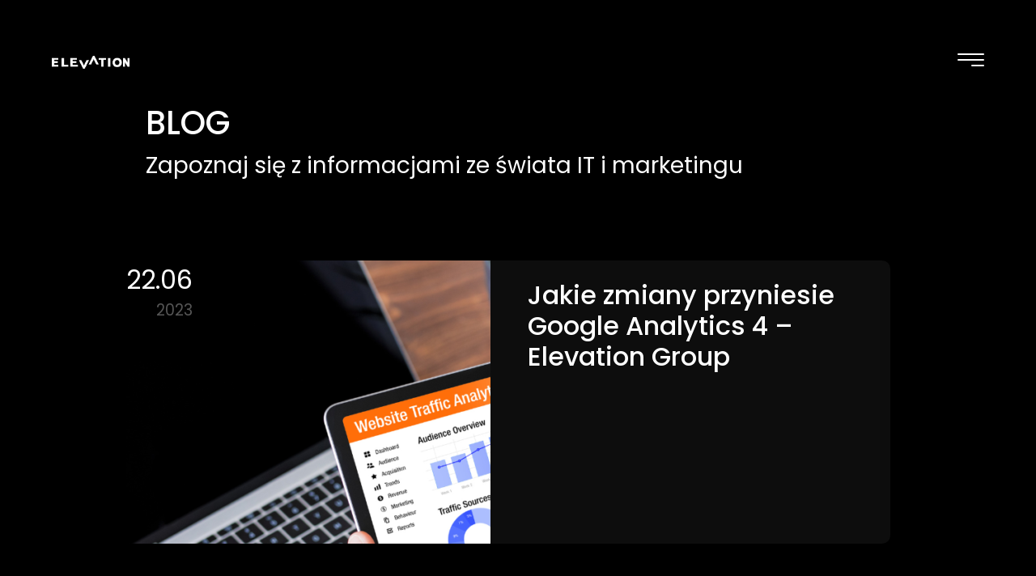

--- FILE ---
content_type: text/html; charset=UTF-8
request_url: https://elevationgroup.pl/category/marketing/
body_size: 14464
content:

<!DOCTYPE html>
<html lang="pl-PL" prefix="og: https://ogp.me/ns#">
<head>
    <meta charset="UTF-8">
    <meta name="viewport" content="width=device-width, initial-scale=1">
    
<!-- Optymalizacja wyszukiwarek według Rank Math - https://rankmath.com/ -->
<title>Marketing - Elevation Group</title>
<meta name="robots" content="index, follow, max-snippet:-1, max-video-preview:-1, max-image-preview:large"/>
<link rel="canonical" href="https://elevationgroup.pl/category/marketing/" />
<meta property="og:locale" content="pl_PL" />
<meta property="og:type" content="article" />
<meta property="og:title" content="Marketing - Elevation Group" />
<meta property="og:url" content="https://elevationgroup.pl/category/marketing/" />
<meta property="og:site_name" content="Elevation Group" />
<meta property="og:image" content="https://elevationgroup.pl/wp-content/uploads/2021/10/Strony_Internetowe_Elevation_Group_Lukas_Prociak.jpg" />
<meta property="og:image:secure_url" content="https://elevationgroup.pl/wp-content/uploads/2021/10/Strony_Internetowe_Elevation_Group_Lukas_Prociak.jpg" />
<meta property="og:image:width" content="570" />
<meta property="og:image:height" content="400" />
<meta property="og:image:alt" content="Strony_Internetowe_Elevation_Group_Lukas_Prociak" />
<meta property="og:image:type" content="image/jpeg" />
<meta name="twitter:card" content="summary_large_image" />
<meta name="twitter:title" content="Marketing - Elevation Group" />
<meta name="twitter:image" content="https://elevationgroup.pl/wp-content/uploads/2021/10/Strony_Internetowe_Elevation_Group_Lukas_Prociak.jpg" />
<meta name="twitter:label1" content="Wpisy" />
<meta name="twitter:data1" content="2" />
<script type="application/ld+json" class="rank-math-schema">{"@context":"https://schema.org","@graph":[{"@type":"Organization","@id":"https://elevationgroup.pl/#organization","name":"Elevation Group","url":"https://elevationgroup.pl","logo":{"@type":"ImageObject","@id":"https://elevationgroup.pl/#logo","url":"https://elevationgroup.pl/wp-content/uploads/2021/11/Logo-gradient-no-bg-797x699-1.webp","contentUrl":"https://elevationgroup.pl/wp-content/uploads/2021/11/Logo-gradient-no-bg-797x699-1.webp","caption":"Elevation Group","inLanguage":"pl-PL","width":"797","height":"699"}},{"@type":"WebSite","@id":"https://elevationgroup.pl/#website","url":"https://elevationgroup.pl","name":"Elevation Group","alternateName":"Elevation","publisher":{"@id":"https://elevationgroup.pl/#organization"},"inLanguage":"pl-PL"},{"@type":"CollectionPage","@id":"https://elevationgroup.pl/category/marketing/#webpage","url":"https://elevationgroup.pl/category/marketing/","name":"Marketing - Elevation Group","isPartOf":{"@id":"https://elevationgroup.pl/#website"},"inLanguage":"pl-PL"}]}</script>
<!-- /Wtyczka Rank Math WordPress SEO -->

<link rel='dns-prefetch' href='//kit.fontawesome.com' />
<link rel='dns-prefetch' href='//s3-us-west-2.amazonaws.com' />
<link rel='dns-prefetch' href='//unpkg.com' />
<link rel='dns-prefetch' href='//cdn.jsdelivr.net' />
<link rel='dns-prefetch' href='//www.googletagmanager.com' />
<link rel='dns-prefetch' href='//fonts.googleapis.com' />
<link rel="alternate" type="application/rss+xml" title="Elevation Group &raquo; Kanał z wpisami zaszufladkowanymi do kategorii Marketing" href="https://elevationgroup.pl/category/marketing/feed/" />
<style id='wp-img-auto-sizes-contain-inline-css' type='text/css'>
img:is([sizes=auto i],[sizes^="auto," i]){contain-intrinsic-size:3000px 1500px}
/*# sourceURL=wp-img-auto-sizes-contain-inline-css */
</style>
<style id='wp-emoji-styles-inline-css' type='text/css'>

	img.wp-smiley, img.emoji {
		display: inline !important;
		border: none !important;
		box-shadow: none !important;
		height: 1em !important;
		width: 1em !important;
		margin: 0 0.07em !important;
		vertical-align: -0.1em !important;
		background: none !important;
		padding: 0 !important;
	}
/*# sourceURL=wp-emoji-styles-inline-css */
</style>
<style id='wp-block-library-inline-css' type='text/css'>
:root{--wp-block-synced-color:#7a00df;--wp-block-synced-color--rgb:122,0,223;--wp-bound-block-color:var(--wp-block-synced-color);--wp-editor-canvas-background:#ddd;--wp-admin-theme-color:#007cba;--wp-admin-theme-color--rgb:0,124,186;--wp-admin-theme-color-darker-10:#006ba1;--wp-admin-theme-color-darker-10--rgb:0,107,160.5;--wp-admin-theme-color-darker-20:#005a87;--wp-admin-theme-color-darker-20--rgb:0,90,135;--wp-admin-border-width-focus:2px}@media (min-resolution:192dpi){:root{--wp-admin-border-width-focus:1.5px}}.wp-element-button{cursor:pointer}:root .has-very-light-gray-background-color{background-color:#eee}:root .has-very-dark-gray-background-color{background-color:#313131}:root .has-very-light-gray-color{color:#eee}:root .has-very-dark-gray-color{color:#313131}:root .has-vivid-green-cyan-to-vivid-cyan-blue-gradient-background{background:linear-gradient(135deg,#00d084,#0693e3)}:root .has-purple-crush-gradient-background{background:linear-gradient(135deg,#34e2e4,#4721fb 50%,#ab1dfe)}:root .has-hazy-dawn-gradient-background{background:linear-gradient(135deg,#faaca8,#dad0ec)}:root .has-subdued-olive-gradient-background{background:linear-gradient(135deg,#fafae1,#67a671)}:root .has-atomic-cream-gradient-background{background:linear-gradient(135deg,#fdd79a,#004a59)}:root .has-nightshade-gradient-background{background:linear-gradient(135deg,#330968,#31cdcf)}:root .has-midnight-gradient-background{background:linear-gradient(135deg,#020381,#2874fc)}:root{--wp--preset--font-size--normal:16px;--wp--preset--font-size--huge:42px}.has-regular-font-size{font-size:1em}.has-larger-font-size{font-size:2.625em}.has-normal-font-size{font-size:var(--wp--preset--font-size--normal)}.has-huge-font-size{font-size:var(--wp--preset--font-size--huge)}.has-text-align-center{text-align:center}.has-text-align-left{text-align:left}.has-text-align-right{text-align:right}.has-fit-text{white-space:nowrap!important}#end-resizable-editor-section{display:none}.aligncenter{clear:both}.items-justified-left{justify-content:flex-start}.items-justified-center{justify-content:center}.items-justified-right{justify-content:flex-end}.items-justified-space-between{justify-content:space-between}.screen-reader-text{border:0;clip-path:inset(50%);height:1px;margin:-1px;overflow:hidden;padding:0;position:absolute;width:1px;word-wrap:normal!important}.screen-reader-text:focus{background-color:#ddd;clip-path:none;color:#444;display:block;font-size:1em;height:auto;left:5px;line-height:normal;padding:15px 23px 14px;text-decoration:none;top:5px;width:auto;z-index:100000}html :where(.has-border-color){border-style:solid}html :where([style*=border-top-color]){border-top-style:solid}html :where([style*=border-right-color]){border-right-style:solid}html :where([style*=border-bottom-color]){border-bottom-style:solid}html :where([style*=border-left-color]){border-left-style:solid}html :where([style*=border-width]){border-style:solid}html :where([style*=border-top-width]){border-top-style:solid}html :where([style*=border-right-width]){border-right-style:solid}html :where([style*=border-bottom-width]){border-bottom-style:solid}html :where([style*=border-left-width]){border-left-style:solid}html :where(img[class*=wp-image-]){height:auto;max-width:100%}:where(figure){margin:0 0 1em}html :where(.is-position-sticky){--wp-admin--admin-bar--position-offset:var(--wp-admin--admin-bar--height,0px)}@media screen and (max-width:600px){html :where(.is-position-sticky){--wp-admin--admin-bar--position-offset:0px}}

/*# sourceURL=wp-block-library-inline-css */
</style><style id='global-styles-inline-css' type='text/css'>
:root{--wp--preset--aspect-ratio--square: 1;--wp--preset--aspect-ratio--4-3: 4/3;--wp--preset--aspect-ratio--3-4: 3/4;--wp--preset--aspect-ratio--3-2: 3/2;--wp--preset--aspect-ratio--2-3: 2/3;--wp--preset--aspect-ratio--16-9: 16/9;--wp--preset--aspect-ratio--9-16: 9/16;--wp--preset--color--black: #000000;--wp--preset--color--cyan-bluish-gray: #abb8c3;--wp--preset--color--white: #ffffff;--wp--preset--color--pale-pink: #f78da7;--wp--preset--color--vivid-red: #cf2e2e;--wp--preset--color--luminous-vivid-orange: #ff6900;--wp--preset--color--luminous-vivid-amber: #fcb900;--wp--preset--color--light-green-cyan: #7bdcb5;--wp--preset--color--vivid-green-cyan: #00d084;--wp--preset--color--pale-cyan-blue: #8ed1fc;--wp--preset--color--vivid-cyan-blue: #0693e3;--wp--preset--color--vivid-purple: #9b51e0;--wp--preset--gradient--vivid-cyan-blue-to-vivid-purple: linear-gradient(135deg,rgb(6,147,227) 0%,rgb(155,81,224) 100%);--wp--preset--gradient--light-green-cyan-to-vivid-green-cyan: linear-gradient(135deg,rgb(122,220,180) 0%,rgb(0,208,130) 100%);--wp--preset--gradient--luminous-vivid-amber-to-luminous-vivid-orange: linear-gradient(135deg,rgb(252,185,0) 0%,rgb(255,105,0) 100%);--wp--preset--gradient--luminous-vivid-orange-to-vivid-red: linear-gradient(135deg,rgb(255,105,0) 0%,rgb(207,46,46) 100%);--wp--preset--gradient--very-light-gray-to-cyan-bluish-gray: linear-gradient(135deg,rgb(238,238,238) 0%,rgb(169,184,195) 100%);--wp--preset--gradient--cool-to-warm-spectrum: linear-gradient(135deg,rgb(74,234,220) 0%,rgb(151,120,209) 20%,rgb(207,42,186) 40%,rgb(238,44,130) 60%,rgb(251,105,98) 80%,rgb(254,248,76) 100%);--wp--preset--gradient--blush-light-purple: linear-gradient(135deg,rgb(255,206,236) 0%,rgb(152,150,240) 100%);--wp--preset--gradient--blush-bordeaux: linear-gradient(135deg,rgb(254,205,165) 0%,rgb(254,45,45) 50%,rgb(107,0,62) 100%);--wp--preset--gradient--luminous-dusk: linear-gradient(135deg,rgb(255,203,112) 0%,rgb(199,81,192) 50%,rgb(65,88,208) 100%);--wp--preset--gradient--pale-ocean: linear-gradient(135deg,rgb(255,245,203) 0%,rgb(182,227,212) 50%,rgb(51,167,181) 100%);--wp--preset--gradient--electric-grass: linear-gradient(135deg,rgb(202,248,128) 0%,rgb(113,206,126) 100%);--wp--preset--gradient--midnight: linear-gradient(135deg,rgb(2,3,129) 0%,rgb(40,116,252) 100%);--wp--preset--font-size--small: 13px;--wp--preset--font-size--medium: 20px;--wp--preset--font-size--large: 36px;--wp--preset--font-size--x-large: 42px;--wp--preset--spacing--20: 0.44rem;--wp--preset--spacing--30: 0.67rem;--wp--preset--spacing--40: 1rem;--wp--preset--spacing--50: 1.5rem;--wp--preset--spacing--60: 2.25rem;--wp--preset--spacing--70: 3.38rem;--wp--preset--spacing--80: 5.06rem;--wp--preset--shadow--natural: 6px 6px 9px rgba(0, 0, 0, 0.2);--wp--preset--shadow--deep: 12px 12px 50px rgba(0, 0, 0, 0.4);--wp--preset--shadow--sharp: 6px 6px 0px rgba(0, 0, 0, 0.2);--wp--preset--shadow--outlined: 6px 6px 0px -3px rgb(255, 255, 255), 6px 6px rgb(0, 0, 0);--wp--preset--shadow--crisp: 6px 6px 0px rgb(0, 0, 0);}:where(.is-layout-flex){gap: 0.5em;}:where(.is-layout-grid){gap: 0.5em;}body .is-layout-flex{display: flex;}.is-layout-flex{flex-wrap: wrap;align-items: center;}.is-layout-flex > :is(*, div){margin: 0;}body .is-layout-grid{display: grid;}.is-layout-grid > :is(*, div){margin: 0;}:where(.wp-block-columns.is-layout-flex){gap: 2em;}:where(.wp-block-columns.is-layout-grid){gap: 2em;}:where(.wp-block-post-template.is-layout-flex){gap: 1.25em;}:where(.wp-block-post-template.is-layout-grid){gap: 1.25em;}.has-black-color{color: var(--wp--preset--color--black) !important;}.has-cyan-bluish-gray-color{color: var(--wp--preset--color--cyan-bluish-gray) !important;}.has-white-color{color: var(--wp--preset--color--white) !important;}.has-pale-pink-color{color: var(--wp--preset--color--pale-pink) !important;}.has-vivid-red-color{color: var(--wp--preset--color--vivid-red) !important;}.has-luminous-vivid-orange-color{color: var(--wp--preset--color--luminous-vivid-orange) !important;}.has-luminous-vivid-amber-color{color: var(--wp--preset--color--luminous-vivid-amber) !important;}.has-light-green-cyan-color{color: var(--wp--preset--color--light-green-cyan) !important;}.has-vivid-green-cyan-color{color: var(--wp--preset--color--vivid-green-cyan) !important;}.has-pale-cyan-blue-color{color: var(--wp--preset--color--pale-cyan-blue) !important;}.has-vivid-cyan-blue-color{color: var(--wp--preset--color--vivid-cyan-blue) !important;}.has-vivid-purple-color{color: var(--wp--preset--color--vivid-purple) !important;}.has-black-background-color{background-color: var(--wp--preset--color--black) !important;}.has-cyan-bluish-gray-background-color{background-color: var(--wp--preset--color--cyan-bluish-gray) !important;}.has-white-background-color{background-color: var(--wp--preset--color--white) !important;}.has-pale-pink-background-color{background-color: var(--wp--preset--color--pale-pink) !important;}.has-vivid-red-background-color{background-color: var(--wp--preset--color--vivid-red) !important;}.has-luminous-vivid-orange-background-color{background-color: var(--wp--preset--color--luminous-vivid-orange) !important;}.has-luminous-vivid-amber-background-color{background-color: var(--wp--preset--color--luminous-vivid-amber) !important;}.has-light-green-cyan-background-color{background-color: var(--wp--preset--color--light-green-cyan) !important;}.has-vivid-green-cyan-background-color{background-color: var(--wp--preset--color--vivid-green-cyan) !important;}.has-pale-cyan-blue-background-color{background-color: var(--wp--preset--color--pale-cyan-blue) !important;}.has-vivid-cyan-blue-background-color{background-color: var(--wp--preset--color--vivid-cyan-blue) !important;}.has-vivid-purple-background-color{background-color: var(--wp--preset--color--vivid-purple) !important;}.has-black-border-color{border-color: var(--wp--preset--color--black) !important;}.has-cyan-bluish-gray-border-color{border-color: var(--wp--preset--color--cyan-bluish-gray) !important;}.has-white-border-color{border-color: var(--wp--preset--color--white) !important;}.has-pale-pink-border-color{border-color: var(--wp--preset--color--pale-pink) !important;}.has-vivid-red-border-color{border-color: var(--wp--preset--color--vivid-red) !important;}.has-luminous-vivid-orange-border-color{border-color: var(--wp--preset--color--luminous-vivid-orange) !important;}.has-luminous-vivid-amber-border-color{border-color: var(--wp--preset--color--luminous-vivid-amber) !important;}.has-light-green-cyan-border-color{border-color: var(--wp--preset--color--light-green-cyan) !important;}.has-vivid-green-cyan-border-color{border-color: var(--wp--preset--color--vivid-green-cyan) !important;}.has-pale-cyan-blue-border-color{border-color: var(--wp--preset--color--pale-cyan-blue) !important;}.has-vivid-cyan-blue-border-color{border-color: var(--wp--preset--color--vivid-cyan-blue) !important;}.has-vivid-purple-border-color{border-color: var(--wp--preset--color--vivid-purple) !important;}.has-vivid-cyan-blue-to-vivid-purple-gradient-background{background: var(--wp--preset--gradient--vivid-cyan-blue-to-vivid-purple) !important;}.has-light-green-cyan-to-vivid-green-cyan-gradient-background{background: var(--wp--preset--gradient--light-green-cyan-to-vivid-green-cyan) !important;}.has-luminous-vivid-amber-to-luminous-vivid-orange-gradient-background{background: var(--wp--preset--gradient--luminous-vivid-amber-to-luminous-vivid-orange) !important;}.has-luminous-vivid-orange-to-vivid-red-gradient-background{background: var(--wp--preset--gradient--luminous-vivid-orange-to-vivid-red) !important;}.has-very-light-gray-to-cyan-bluish-gray-gradient-background{background: var(--wp--preset--gradient--very-light-gray-to-cyan-bluish-gray) !important;}.has-cool-to-warm-spectrum-gradient-background{background: var(--wp--preset--gradient--cool-to-warm-spectrum) !important;}.has-blush-light-purple-gradient-background{background: var(--wp--preset--gradient--blush-light-purple) !important;}.has-blush-bordeaux-gradient-background{background: var(--wp--preset--gradient--blush-bordeaux) !important;}.has-luminous-dusk-gradient-background{background: var(--wp--preset--gradient--luminous-dusk) !important;}.has-pale-ocean-gradient-background{background: var(--wp--preset--gradient--pale-ocean) !important;}.has-electric-grass-gradient-background{background: var(--wp--preset--gradient--electric-grass) !important;}.has-midnight-gradient-background{background: var(--wp--preset--gradient--midnight) !important;}.has-small-font-size{font-size: var(--wp--preset--font-size--small) !important;}.has-medium-font-size{font-size: var(--wp--preset--font-size--medium) !important;}.has-large-font-size{font-size: var(--wp--preset--font-size--large) !important;}.has-x-large-font-size{font-size: var(--wp--preset--font-size--x-large) !important;}
/*# sourceURL=global-styles-inline-css */
</style>

<style id='classic-theme-styles-inline-css' type='text/css'>
/*! This file is auto-generated */
.wp-block-button__link{color:#fff;background-color:#32373c;border-radius:9999px;box-shadow:none;text-decoration:none;padding:calc(.667em + 2px) calc(1.333em + 2px);font-size:1.125em}.wp-block-file__button{background:#32373c;color:#fff;text-decoration:none}
/*# sourceURL=/wp-includes/css/classic-themes.min.css */
</style>
<link rel='stylesheet' id='boostrap-css-css' href='https://cdn.jsdelivr.net/npm/bootstrap@5.1.0/dist/css/bootstrap.min.css?ver=5.1.0' type='text/css' media='all' />
<link rel='stylesheet' id='swiperCss-css' href='https://unpkg.com/swiper/swiper-bundle.min.css?ver=7.2.0' type='text/css' media='all' />
<link rel='stylesheet' id='aos-css-css' href='https://unpkg.com/aos@2.3.1/dist/aos.css?ver=2.3.1' type='text/css' media='all' />
<link rel='stylesheet' id='template-css' href='https://elevationgroup.pl/wp-content/themes/elevation/assets/css/theme.css?ver=1.0' type='text/css' media='all' />
<link rel='stylesheet' id='poppins-font-css' href='https://fonts.googleapis.com/css2?family=Poppins%3Awght%40100%3B200%3B300%3B400%3B500%3B600%3B700&#038;display=swap&#038;ver=6.9' type='text/css' media='all' />
<script type="text/javascript" src="https://kit.fontawesome.com/ee1c2056aa.js?ver=6.9" id="fontawesome-js"></script>
<script type="text/javascript" src="https://elevationgroup.pl/wp-includes/js/jquery/jquery.min.js?ver=3.7.1" id="jquery-core-js"></script>
<script type="text/javascript" src="https://elevationgroup.pl/wp-includes/js/jquery/jquery-migrate.min.js?ver=3.4.1" id="jquery-migrate-js"></script>

<!-- Google tag (gtag.js) snippet added by Site Kit -->

<!-- Google Analytics snippet added by Site Kit -->
<script type="text/javascript" src="https://www.googletagmanager.com/gtag/js?id=GT-TQRKF4C" id="google_gtagjs-js" async></script>
<script type="text/javascript" id="google_gtagjs-js-after">
/* <![CDATA[ */
window.dataLayer = window.dataLayer || [];function gtag(){dataLayer.push(arguments);}
gtag("set","linker",{"domains":["elevationgroup.pl"]});
gtag("js", new Date());
gtag("set", "developer_id.dZTNiMT", true);
gtag("config", "GT-TQRKF4C");
//# sourceURL=google_gtagjs-js-after
/* ]]> */
</script>

<!-- End Google tag (gtag.js) snippet added by Site Kit -->
<link rel="https://api.w.org/" href="https://elevationgroup.pl/wp-json/" /><link rel="alternate" title="JSON" type="application/json" href="https://elevationgroup.pl/wp-json/wp/v2/categories/6" /><link rel="EditURI" type="application/rsd+xml" title="RSD" href="https://elevationgroup.pl/xmlrpc.php?rsd" />
<meta name="generator" content="WordPress 6.9" />
<meta name="generator" content="Site Kit by Google 1.128.1" /><script src="https://unpkg.com/swiper/swiper-bundle.min.js"></script>
<script>
    var swiper = new Swiper('.mySwiper', {
        slidesPerView: 1,
        spaceBetween: 30,
        loop: true,
        pagination: {
            el: '.swiper-pagination',
            clickable: true,
        },
        navigation: {
            nextEl: '.swiper-button-next',
            prevEl: '.swiper-button-prev',
        },
    });
</script>
<script>
document.addEventListener("DOMContentLoaded", function() {
    var swiper = new Swiper('.mySwiper', {
        slidesPerView: 1,
        spaceBetween: 30,
        loop: true,
        pagination: {
            el: '.swiper-pagination',
            clickable: true,
        },
        navigation: {
            nextEl: '.swiper-button-next',
            prevEl: '.swiper-button-prev',
        },
    });
});
</script><link rel="icon" href="https://elevationgroup.pl/wp-content/uploads/2023/07/cropped-Logo-Elevation-group-32x32.png" sizes="32x32" />
<link rel="icon" href="https://elevationgroup.pl/wp-content/uploads/2023/07/cropped-Logo-Elevation-group-192x192.png" sizes="192x192" />
<link rel="apple-touch-icon" href="https://elevationgroup.pl/wp-content/uploads/2023/07/cropped-Logo-Elevation-group-180x180.png" />
<meta name="msapplication-TileImage" content="https://elevationgroup.pl/wp-content/uploads/2023/07/cropped-Logo-Elevation-group-270x270.png" />
		<style type="text/css" id="wp-custom-css">
			.forminator-button {
	padding: 12px 40px !important;
	border-radius: 4px !important;
	color: white !important;
    background-image: linear-gradient(to right, #00aad6 0%, #2775b9 51%, #5558a3 100%) !important;
}

#forminator-module-40.forminator-design--material .forminator-input, #forminator-module-40.forminator-design--material .forminator-input:hover, #forminator-module-40.forminator-design--material .forminator-input:focus, #forminator-module-40.forminator-design--material .forminator-input:active, .forminator-ui#forminator-module-257.forminator-design--material .forminator-input, .forminator-ui#forminator-module-257.forminator-design--material .forminator-input input {
	color: #fff !important;
}

#radio-1 {
	position: relative;
}

span.forminator-label:first-child {
	position: absolute;
	top: -48px;
	color: #fff !important;
	font-size: 1.5rem !important;
}

.forminator-radio {
	border-radius: 8px;
	padding: 24px;
	background: white !important;
}

#forminator-module-443.forminator-design--material .forminator-input, #forminator-module-443.forminator-design--material .forminator-input:hover, #forminator-module-443.forminator-design--material .forminator-input:focus, #forminator-module-443.forminator-design--material .forminator-input:active {
	color: #fff !important;
}

#forminator-module-5.forminator-design--material .forminator-input, #forminator-module-5.forminator-design--material .forminator-input:hover, #forminator-module-5.forminator-design--material .forminator-input:focus, #forminator-module-5.forminator-design--material .forminator-input:active,
#forminator-module-5.forminator-design--material .forminator-textarea, #forminator-module-5.forminator-design--material .forminator-textarea:hover, #forminator-module-5.forminator-design--material .forminator-textarea:focus, #forminator-module-5.forminator-design--material .forminator-textarea:active, #forminator-module-95.forminator-design--material .forminator-input, #forminator-module-95.forminator-design--material .forminator-input:hover, #forminator-module-95.forminator-design--material .forminator-input:focus, #forminator-module-95.forminator-design--material .forminator-input:active, #forminator-module-95.forminator-design--material .forminator-textarea, #forminator-module-95.forminator-design--material .forminator-textarea:hover, #forminator-module-95.forminator-design--material .forminator-textarea:focus, #forminator-module-95.forminator-design--material .forminator-textarea:active, .forminator-checkbox-label {
	color: #fff !important;
}

#forminator-module-95 .forminator-radio-label {
	width: 100%;
	margin-left: -12px;
	padding: 24px;
}
#forminator-module-95 .forminator-radio-bullet {
	margin-left: 24px;
}

#forminator-module-95 label {
	padding: 0 !important;
}


@media (max-width: 768px) {
	.forminator-checkbox-label {
		font-size: 10px;
	}
	#checkbox-1 div.forminator-field .forminator-checkbox {
		display: flex !important;
    flex-direction: column-reverse;
    align-items: flex-start;
	}
	.forminator-checkbox-label {
		margin-left: 0 !important;
		margin-bottom: 12px;
	}
}

/* Sekcja "Komu pomagamy w marketingu" */
.section-marketing-help {
    background-color: #000;
    color: #fff;
    padding: 50px 0;
}

.section-marketing-help .container {
    max-width: 1200px;
    margin: auto;
}

.section-marketing-help h2, 
.section-marketing-help p, 
.marketing-block h3, 
.marketing-block p {
    color: #fff;
}

.marketing-block {
    background-color: #1c1c1c;
    margin: 5px;
    padding: 20px;
    border-radius: 5px;
    box-shadow: 0 4px 8px rgba(0, 0, 0, 0.5);
    transition: transform 0.3s ease-in-out;
}

.marketing-block:hover {
    transform: translateY(-5px);
}

/* Style sekcji "Komu pomagamy w marketingu" z mniejszymi odstępami */
.section-marketing-help .container .row {
    display: flex;
    justify-content: center;
    flex-wrap: nowrap;
    gap: 3px; /* Ustawienie odstępu między kafelkami */
}

.section-marketing-help .marketing-block {
    flex: 1 1 calc(33.333% - 3px); /* Automatyczne dostosowanie szerokości z zachowaniem odstępu */
    margin-bottom: 0; /* Usunięcie dodatkowych odstępów poniżej kafelka */
    min-width: 0; /* Zapobieganie przepełnieniu */
}

@media (max-width: 1200px) {
    .section-marketing-help .container .row {
        flex-wrap: wrap;
    }

    .section-marketing-help .marketing-block {
        flex: 1 1 calc(50% - 3px); /* Dostosowanie dla mniejszych ekranów */
    }
}

@media (max-width: 768px) {
    .section-marketing-help .container .row {
        justify-content: space-between;
    }

    .section-marketing-help .marketing-block {
        flex: 1 1 100%; /* Każdy kafelek na pełną szerokość na bardzo małych ekranach */
        margin-bottom: 3px; /* Dodanie odstępu pomiędzy kafelkami w pionie */
    }
}

/* Dodano styl przycisku, który nie był wspomniany w oryginalnej treści pytania */
.section-marketing-help .btn {
    background-color: #2775b9 !important;
    color: white !important;
    padding: 12px 40px;
    border-radius: 4px;
    text-transform: #;
    font-weight: #;
    text-decoration: none;
    display: inline-block;
}

@media (max-width: 991px) {
    .marketing-block {
        flex-basis: 100%;
        max-width: 100%;
    }
}

/* Styl przycisków i formularzy */
.forminator-button, .wpforms-submit, .btn {
    padding: 12px 40px !important;
    border-radius: 4px !important;
    color: white !important;
    background-image: linear-gradient(to right, #00aad6 0%, #2775b9 51%, #5558a3 100%) !important;
}

/* Styl inputów formularzy */
.forminator-input, .forminator-textarea, .wpforms-field input, .wpforms-field textarea {
    background-color: transparent !important;
    color: white !important;
    border-color: #05A7D4 !important;
}

.section-industries {
    background-color: #000; /* Czarne tło */
    padding: 60px 20px; /* Padding dla lepszego wyglądu */
    text-align: center; /* Wyśrodkowanie tekstu */
}

.section-industries-title {
    color: #fff; /* Biały kolor tekstu */
    font-weight: bold; /* Pogrubienie tekstu */
    font-size: 2.5rem; /* Większy rozmiar czcionki dla tytułu */
    margin-bottom: 30px; /* Odstęp poniżej tytułu */
}

.section-industries-description {
    color: #ccc; /* Szary kolor tekstu dla opisu */
    margin-bottom: 40px; /* Odstęp poniżej opisu */
    font-size: 1.25rem; /* Rozmiar czcionki dla opisu */
}

.industries-grid {
    display: grid;
    grid-template-columns: repeat(auto-fill, minmax(190px, 1fr)); /* Elastyczne układanie elementów */
    gap: 25px; /* Odstępy między elementami */
    margin: 0 auto; /* Wyśrodkowanie siatki */
    max-width: 1000px; /* Maksymalna szerokość siatki */
}

.industry, .industry-link {
    display: flex; /* Użycie flexboxa do wyśrodkowania */
    justify-content: center; /* Wyśrodkowanie tekstu w poziomie */
    align-items: center; /* Wyśrodkowanie tekstu w pionie */
    height: 80px; /* Ustawienie wysokości elementów */
    padding: 8px; /* Padding */
    border: 2px solid #007bff; /* Ramka w kolorze charakterystycznym dla strony */
    border-radius: 15px; /* Zaokrąglenie rogów */
    color: #fff; /* Biały kolor tekstu */
    background-color: transparent; /* Przezroczyste tło */
    transition: background-color 0.3s, transform 0.3s; /* Animacja tła i transformacji */
    text-align: center; /* Wyśrodkowanie tekstu */
}

.industry:hover, .industry-link:hover {
    background-color: #007bff; /* Zmiana koloru tła przy najechaniu */
    color: #000; /* Zmiana koloru tekstu przy najechaniu */
    transform: scale(1.05); /* Lekkie powiększenie przy najechaniu */
}

.industry-link {
    text-decoration: none; /* Usunięcie podkreślenia linku */
    width: 100%; /* Pełna szerokość dla linku */
}

@media (max-width: 768px) {
    .industries-grid {
        grid-template-columns: repeat(auto-fill, minmax(160px, 1fr)); /* Dostosowanie do mniejszych ekranów */
    }
    .industry, .industry-link {
        font-size: 0.95rem; /* Zmniejszenie rozmiaru czcionki dla lepszej czytelności na małych ekranach */
    }
}


.section-work .logos-row {
    justify-content: start;
    flex-wrap: wrap;
}

.section-work .logo-case {
    width: calc(20% - 10px); /* Dostosowanie szerokości logo do 5 w jednym rzędzie, z małym odstępem */
    margin: 0 5px 20px; /* Dodanie odstępów między logo oraz marginesu na dole */
    display: inline-block; /* Zapewnienie, że logo są wyświetlane inline z automatycznym przejściem do nowej linii */
    height: auto; /* Zachowanie proporcji logo */
}

@media (max-width: 768px) {
    .section-work .logo-case {
        width: calc(33.333% - 10px); /* Zmniejszenie liczby logo na rzędzie dla mniejszych ekranów */
    }
}

@media (max-width: 480px) {
    .section-work .logo-case {
        width: calc(50% - 10px); /* Wyświetlanie dwóch logo na rzędzie dla bardzo małych ekranów */
    }
}


.case-studies-section {
    padding: 60px 0;
    background-color: #000; /* Czarne tło */
    color: #fff; /* Biały tekst */
}

.section-description {
    text-align: center;
    font-size: 1.2rem; /* Rozmiar tekstu opisu sekcji */
    margin-bottom: 50px; /* Odstęp poniżej opisu */
}

.case-study {
    display: flex;
    align-items: center;
    justify-content: space-around;
    gap: 20px; /* Odstęp pomiędzy elementami */
    padding: 20px;
    border-radius: 10px; /* Zaokrąglenie narożników */
    background-color: #121212; /* Ciemniejsze tło dla każdego case study */
    box-shadow: 0 4px 8px rgba(0, 0, 0, 0.5); /* Cień dla efektu głębi */
}

.case-study-image {
    max-width: 40%;
    border-radius: 10px; /* Zaokrąglenie narożników obrazu */
}

.case-study-content {
    max-width: 50%;
    text-align: left; /* Wyrównanie tekstu do lewej */
}

.case-study-content h3 {
    color: #00aaff; /* Kolor nagłówka case study - dostosuj do swojej palety */
    margin-bottom: 15px; /* Odstęp poniżej nagłówka */
}

.case-study-content p {
    font-size: 1rem; /* Rozmiar tekstu */
    line-height: 1.6; /* Interlinia tekstu */
    margin-bottom: 10px; /* Odstęp pomiędzy akapitami */
}

/* Stylizacja Swipera */
.swiper {
    width: 100%;
    padding-top: 20px;
    padding-bottom: 50px;
}

.swiper-slide {
    display: flex;
    justify-content: center;
    align-items: center;
}

.swiper-button-next, .swiper-button-prev {
    color: #fff; /* Kolor przycisków nawigacji */
}

.swiper-pagination-bullet {
    background-color: #fff; /* Kolor paginacji */
}

.swiper-pagination-bullet-active {
    background-color: #007bff; /* Kolor aktywnej paginacji, dostosuj do swojej palety */
}

@media (max-width: 768px) {
    .case-study {
        flex-direction: column; /* Zmiana układu na kolumnowy dla lepszej widoczności na urządzeniach mobilnych */
    }

    .case-study-image,
    .case-study-content {
        max-width: 100%; /* Ajustowanie szerokości dla lepszego wyświetlania na urządzeniach mobilnych */
    }
}
.case-studies-section {
    margin-top: 100px; /* Dodaje więcej miejsca nad sekcją */
    text-align: center; /* Wyśrodkowanie tekstu w sekcji */
}

.section-title {
    margin: auto; /* Dodatkowe wyśrodkowanie */
    width: 100%; /* Zapewnia pełną szerokość dla wyśrodkowania tekstu */
    /* Pozostałe style pozostają bez zmian */
}
.case-studies-section .container {
    max-width: 800px; /* Lub inna wartość, która pasuje do Twojego designu */
    margin: auto;
    padding:  15px; /* Dodaje odstęp po bokach, aby uniknąć przylegania treści do krawędzi */
}
@media (max-width: 768px) {
    .swiper-button-next, .swiper-button-prev {
        width: 25px; /* Zmniejsza szerokość strzałek */
        height: 25px; /* Zmniejsza wysokość strzałek */
        margin-top: -20px; /* Dostosowuje położenie strzałek */
    }

    .case-study-content {
        padding: 15px; /* Dodaje odstępy wokół tekstu, dając więcej miejsca */
    }
}
.case-studies-section {
    background: #000; /* Ustaw tło sekcji */
    padding: 50px 0; /* Dodaj padding dla sekcji */
}

.case-study-image {
    flex-basis: 50%; /* Zajmij połowę szerokości flex kontenera */
    max-width: 50%; /* Maksymalna szerokość obrazu */
}

.case-study-content {
    flex-basis: 50%; /* Zajmij połowę szerokości flex kontenera */
    max-width: 50%; /* Maksymalna szerokość treści */
    padding: 40px; /* Dodaj padding do treści */
    background-color: #333; /* Ustaw tło dla treści */
    border-radius: 8px; /* Zaokrąglenie rogów treści */
}

/* Styl dla przycisku */
.button {
    padding: 10px 20px;
    background-color: #f60; /* Ustaw kolor tła przycisku */
    color: #fff; /* Ustaw kolor tekstu przycisku */
    border: none; /* Usuń obramowanie przycisku */
    border-radius: 4px; /* Zaokrąglenie rogów przycisku */
    cursor: pointer; /* Ustaw kursor jako wskaźnik */
}

@media (max-width: 768px) {
    .container {
        flex-direction: column; /* Ustaw elementy w pionie dla mniejszych ekranów */
    }

    .case-study-image, .case-study-content {
        flex-basis: 100%; /* Zajmij całą dostępną szerokość */
        max-width: 100%; /* Dostosuj maksymalną szerokość do urządzeń mobilnych */
    }

    .case-study-content {
        padding: 20px; /* Zmniejsz padding dla treści na urządzeniach mobilnych */
    }
}
.case-studies-section {
    padding: 60px 0;
    background-color: #000; /* Czarne tło */
    color: #fff; /* Biały tekst */
}

.case-studies-section .container {
    max-width: 1200px; /* Maksymalna szerokość kontenera */
    margin: auto; /* Wyśrodkowanie kontenera */
    padding: 0 20px; /* Odstęp od krawędzi ekranu */
}

.section-title {
    margin-bottom: 30px; /* Odstęp pomiędzy nagłówkiem a karuzelą */
    color: #fff; /* Kolor tekstu */
    font-size: 2.5rem; /* Rozmiar czcionki */
}

.swiper {
    width: 90%; /* Pełna szerokość karuzeli */
}

.swiper-slide {
    display: flex;
    justify-content: center;
    align-items: center;
}

@media (min-width: 768px) {
    .swiper-slide {
        flex-direction: row-reverse; /* Zdjęcie po prawej, tekst po lewej */
    }
}

.case-study-image {
    width: 50%;
    max-width: 600px; /* Ograniczenie szerokości obrazu */
    border-radius: 8px; /* Zaokrąglenie rogów obrazu */
    margin: 0 20px; /* Odstęp między obrazem a tekstem */
}

.case-study-content {
    max-width: 50%;
    margin: 0 20px; /* Odstęp między tekstem a obrazem */
}

.swiper-button-next, .swiper-button-prev {
    color: #fff; /* Biały kolor strzałek */
}

.swiper-pagination-bullet {
    background-color: #fff; /* Biały kolor paginacji */
}

.swiper-pagination-bullet-active {
    background-color: #fff; /* Kolor aktywnej paginacji, dostosuj do swojej palety */
}

@media (max-width: 767px) {
    .swiper-slide {
        flex-direction: column; /* Zdjęcie na górze, tekst na dole */
    }

    .case-study-image, .case-study-content {
        max-width: 80%; /* Pełna szerokość elementów na mniejszych ekranach */
        margin: 0 auto; /* Wyśrodkowanie elementów */
    }
}
@media (max-width: 768px) {
    .section-wp .content-box #sec-wp-btn {
        display: block; /* Umożliwia wyśrodkowanie */
        margin: 0 auto; /* Automatyczne marginesy po bokach wyśrodkują przycisk */
        width: fit-content; /* Szerokość przycisku dopasowana do zawartości */
    }
}


.section-comparison {
    background-color: #000; /* Czarne tło sekcji */
    padding: 60px 0; /* Odstępy górny i dolny */
    color: #fff; /* Biały tekst */
}

.section-comparison .container {
    max-width: 1200px; /* Ograniczenie maksymalnej szerokości kontenera */
    margin: auto; /* Wyśrodkowanie kontenera */
    display: flex; /* Ustawienie flexboxa */
    justify-content: space-between; /* Rozłożenie elementów na przeciwległe krańce */
    gap: 20px; /* Odstęp między elementami */
}

.comparison-block {
    background-color: #121212; /* Ciemniejszy odcień czerni dla bloków */
    padding: 20px; /* Wewnętrzne odstępy */
    flex: 1; /* Sprawia, że bloki zajmują dostępną przestrzeń równomiernie */
    border-radius: 10px; /* Zaokrąglenie rogów */
    box-shadow: 0 2px 4px rgba(0,0,0,0.5); /* Cień dla głębi */
}

h2 {
    color: #00aaff; /* Jasnoniebieski kolor tytułów */
    margin-bottom: 20px; /* Odstęp poniżej tytułu */
}

ul {
    list-style-type: none; /* Usunięcie punktorów */
    padding: 0; /* Usunięcie domyślnych odstępów */
}

li {
    margin-bottom: 10px; /* Odstęp pomiędzy elementami listy */
    color: #ccc; /* Jasnoszary kolor tekstu */
    line-height: 1.5; /* Interlinia */
}

/* Style dla bloku Elevation */
.elevation h2 {
    color: #00aaff; /* Niebieski kolor dla Elevation */
}

/* Style dla bloku innych agencji */
.other-agencies h2 {
    color: #ff5722; /* Pomarańczowy kolor dla innych agencji */
}

@media (max-width: 768px) {
    .section-comparison .container {
        flex-direction: column; /* Ustawienie elementów w pionie na mniejszych ekranach */
    }
    .comparison-block {
        margin-bottom: 20px; /* Dodaje odstęp pomiędzy blokami na urządzeniach mobilnych */
    }
}
.section-comparison {
    background-color: #000; /* Czarne tło sekcji */
    padding: 60px 0; /* Odstępy górny i dolny */
    color: #fff; /* Biały tekst */
}

.comparison-block {
    background-color: #121212; /* Ciemniejszy odcień czerni dla bloków */
    padding: 20px; /* Wewnętrzne odstępy */
    margin-bottom: 20px; /* Odstęp dolny między blokami */
    border-radius: 8px; /* Zaokrąglenie rogów */
    box-shadow: 0 2px 4px rgba(0,0,0,0.5); /* Silniejszy cień dla głębi */
}

h2 {
    color: #00aaff; /* Jasnoniebieski kolor tytułów */
    margin-bottom: 20px; /* Odstęp poniżej tytułu */
}

ul {
    list-style-type: none; /* Usunięcie punktorów */
    padding: 0; /* Usunięcie domyślnych odstępów */
}

li {
    margin-bottom: 10px; /* Odstęp pomiędzy elementami listy */
    color: #ccc; /* Jasnoszary kolor tekstu */
    line-height: 1.5; /* Interlinia */
}

/* Style dla bloku Elevation */
.elevation h2 {
    color: #00aaff; /* Niebieski kolor dla Elevation */
}

.elevation {
    margin-right: 20px; /* Dodaje margines po prawej stronie bloku Elevation */
}

/* Style dla bloku innych agencji */
.other-agencies h2 {
    color: #ff5722; /* Pomarańczowy kolor dla innych agencji */
}

@media (max-width: 768px) {
    .elevation, .other-agencies {
        margin-right: 0; /* Usuwa margines po prawej stronie na urządzeniach mobilnych */
        margin-bottom: 20px; /* Dodaje margines dolny dla lepszej separacji na urządzeniach mobilnych */
    }
}
.section-satisfaction {
    background-color: #000; /* Czarne tło sekcji */
    padding: 80px 0; /* Odpowiedni padding sekcji */
    text-align: center;
}

.satisfaction-content {
    opacity: 0;
    transform: translateY(20px);
    animation: fadeInUp 0.5s ease forwards;
    animation-delay: 0.3s;
}

.satisfaction-title {
    font-size: 2.5rem;
    margin-bottom: 2rem;
    color: #fff; /* Biały kolor nagłówka */
}

.satisfaction-boxes {
    display: flex;
    flex-direction: column;
    gap: 20px;
}

.satisfaction-box {
    background: rgba(255, 255, 255, 0.1);
    padding: 1rem;
    border: 1px solid rgba(255, 255, 255, 0.2);
    border-radius: 10px;
    transition: background 0.3s ease;
}

.satisfaction-box:hover {
    background: rgba(255, 255, 255, 0.2);
}

.satisfaction-description {
    font-size: 1.2rem;
    color: #fff; /* Biały kolor tekstu */
    margin-bottom: 0;
}

@keyframes fadeInUp {
    to {
        opacity: 1;
        transform: translateY(0);
    }
}

@media (max-width: 768px) {
    .satisfaction-boxes {
        flex-direction: column;
    }

    .satisfaction-title {
        font-size: 2rem;
    }

    .satisfaction-description {
        font-size: 1rem;
    }
}
.swiper-slide {
    width: calc(20% - 10px); /* Dostosowanie szerokości logo do 5 w jednym rzędzie, z małym odstępem */
    margin: 0 5px 20px; /* Dodanie odstępów między logo oraz marginesu na dole */
    display: flex; /* Ustawienie elementów w linii */
    justify-content: center; /* Wyśrodkowanie logotypów w poziomie */
    align-items: center; /* Wyśrodkowanie logotypów w pionie */
    height: auto; /* Zachowanie proporcji logo */
}

@media (max-width: 768px) {
    .swiper-slide {
        width: calc(33.333% - 10px); /* Zmniejszenie liczby logo na rzędzie dla mniejszych ekranów */
    }
}

@media (max-width: 480px) {
    .swiper-slide {
        width: calc(50% - 10px); /* Wyświetlanie dwóch logo na rzędzie dla bardzo małych ekranów */
    }
}

/* Dodatkowe style dla karuzeli klientów */
.client-swiper {
    padding: 0 5px; /* Dodanie lekkiego paddingu dla karuzeli */
}

.client-swiper .swiper-wrapper {
    align-items: center; /* Wyśrodkowanie logotypów w pionie */
}

.client-swiper .swiper-slide img {
    max-width: 100%; /* Ustawienie maksymalnej szerokości obrazka */
    height: auto; /* Automatyczne dostosowanie wysokości */
    display: block; /* Ustawienie obrazka jako bloku */
}







.sekcja-zespolu-o-nas {
    padding: 50px 0;
    background-color: #000;
}

.kontener {
    max-width: 1200px;
    margin: 0 auto;
    padding: 0 15px;
}

.tytul-sekcji {
    text-align: center;
    font-size: 32px;
    margin-bottom: 50px;
    color: #fff;
}

.wiersz {
    display: flex;
    flex-wrap: wrap;
    justify-content: center;
}

.czlonek-zespolu {
    text-align: center;
    padding: 20px;
    max-width: 300px;
    margin: 20px;
    background-color: #333;
    border-radius: 10px;
    box-shadow: 0 0 20px rgba(0, 0, 0, 0.1);
    transition: transform 0.3s ease;
}

.czlonek-zespolu:hover {
    transform: translateY(-5px);
}

.zdjecie-czlonka-zespolu {
    width: 150px;
    height: 150px;
    border-radius: 50%;
    object-fit: cover;
    margin: 0 auto 20px;
}

.imie-czlonka-zespolu {
    font-size: 24px;
    font-weight: bold;
    margin-bottom: 10px;
    color: #fff;
}

.rola-czlonka-zespolu {
    font-size: 18px;
    font-weight: bold;
    color: #aaa;
    margin-bottom: 10px;
}

.opis-czlonka-zespolu {
    font-size: 16px;
    color: #ccc;
    line-height: 1.5;
}
#menu-item-544 > a {
  display: block;
  margin-bottom: 40px !important; /* Dostosuj wartość według potrzeb */
}
.video-responsive {
    position: relative;
    padding-bottom: 65.25%; /* Zachowuje proporcję 16:9 */
    height: 0;
    overflow: hidden;
}		</style>
		    <link rel="stylesheet" href="//code.jquery.com/ui/1.12.1/themes/smoothness/jquery-ui.css">
    <script src="https://kit.fontawesome.com/ee1c2056aa.js" crossorigin="anonymous"></script>
	<script async src="https://www.googletagmanager.com/gtag/js?id=G-HPTCWD87R7"></script>
	<script>
	  window.dataLayer = window.dataLayer || [];
	  function gtag(){dataLayer.push(arguments);}
	  gtag('js', new Date());

	  gtag('config', 'G-HPTCWD87R7');
	</script>
	<!-- Hotjar Tracking Code for https://elevationgroup.pl/ -->
	<script>
		(function(h,o,t,j,a,r){
			h.hj=h.hj||function(){(h.hj.q=h.hj.q||[]).push(arguments)};
			h._hjSettings={hjid:2787002,hjsv:6};
			a=o.getElementsByTagName('head')[0];
			r=o.createElement('script');r.async=1;
			r.src=t+h._hjSettings.hjid+j+h._hjSettings.hjsv;
			a.appendChild(r);
		})(window,document,'https://static.hotjar.com/c/hotjar-','.js?sv=');
	</script>
</head>
<body class="archive category category-marketing category-6 wp-embed-responsive wp-theme-elevation">
    <header class="header">
        <div class="header-container">
            <nav class="nav">
				<a href="/">
					<img class="nav__logo" src="https://elevationgroup.pl/wp-content/themes/elevation/assets/img/logo-white.png" alt="logo">
				</a>
                
                <div class="nav-hambox">
                    <input type="checkbox">
                    <span class="line line-1"></span>
                    <span class="line line-2"></span>
                    <span class="line line-3"></span>

                    <div class="menu-container">
                        <div class="menu-row">
                            
                            <div class="menu-box"><ul id="menu-menu-glowne" class="menu-items"><li id="menu-item-184" class="menu-item menu-item-type-post_type menu-item-object-page menu-item-home menu-item-184"><a href="https://elevationgroup.pl/">Strona Główna</a></li>
<li id="menu-item-103" class="menu-item menu-item-type-post_type menu-item-object-page menu-item-103"><a href="https://elevationgroup.pl/strony-internetowe/">Strony internetowe</a></li>
<li id="menu-item-102" class="menu-item menu-item-type-post_type menu-item-object-page menu-item-102"><a href="https://elevationgroup.pl/sklepy-internetowe/">Sklepy Online</a></li>
<li id="menu-item-443" class="menu-item menu-item-type-post_type menu-item-object-page menu-item-443"><a href="https://elevationgroup.pl/strategia-marketingowa-seo-sem/">Marketing</a></li>
<li id="menu-item-100" class="menu-item menu-item-type-post_type menu-item-object-page menu-item-100"><a href="https://elevationgroup.pl/dedykowane-rozwiazania/">Aplikacje</a></li>
<li id="menu-item-459" class="menu-item menu-item-type-post_type menu-item-object-page menu-item-459"><a href="https://elevationgroup.pl/o-nas/">O Nas</a></li>
<li id="menu-item-101" class="menu-item menu-item-type-post_type menu-item-object-page menu-item-101"><a href="https://elevationgroup.pl/kontakt/">Kontakt</a></li>
<li id="menu-item-544" class="menu-item menu-item-type-custom menu-item-object-custom menu-item-544"><a href="https://elevationgroup.cc/">English 🇬🇧</a></li>
</ul></div>                        </div>
                    </div>

                </div>
            </nav>

            
                
        </div>
    </header>
<section class="section-archive">
    <div class="container">
        <div class="row">
            <div class="col-12">
                <h1 class="c-white">BLOG</h1>
                <span class="fs-3 c-white">Zapoznaj się z informacjami ze świata IT i marketingu</span>
            </div>
        </div>
        <div class="row p-0">
        
                        <a class="row blog-post-link bg-dark-grey p-0" href="https://elevationgroup.pl/jakie-zmiany-przyniesie-google-analytics-4-elevation-group/">
                <div class="col-12 col-lg-6 d-flex align-items-center justify-content-lg-start p-0">
                    <div class="post-box position-relative">
                        <div class="post-date">
                            22.06                            <span>2023</span>
                        </div>
                        <img 
                            class="w-lg-100 post-image object-fit-cover" 
                            src="https://elevationgroup.pl/wp-content/uploads/2023/06/Jakie-zmiany-przyniesie-Google-Analytics-4--1024x683.webp"
                            data-aos="fade-down"
                        >
                    </div>
                </div>
                <div class="col-12 col-lg-6 p-lg-4">
                    <div class="post-title-box position-relative">
                        <img class="post-arrow" src="//localhost/customtheme/wp-content/themes/elevation/assets/img/right-arrow.png">
                        <h2 class="c-white post-title-h2">Jakie zmiany przyniesie Google Analytics 4 &#8211; Elevation Group</h2>
                    </div> 
                </div>
            </a>
                        <a class="row blog-post-link bg-dark-grey p-0" href="https://elevationgroup.pl/jak-podniesc-sprzedaz-w-sklepie-internetowym/">
                <div class="col-12 col-lg-6 d-flex align-items-center justify-content-lg-start p-0">
                    <div class="post-box position-relative">
                        <div class="post-date">
                            20.06                            <span>2023</span>
                        </div>
                        <img 
                            class="w-lg-100 post-image object-fit-cover" 
                            src="https://elevationgroup.pl/wp-content/uploads/2023/06/Jak-Podniesc-Sprzedaz-w-Sklepie-Internetowym-Inspirowane-ksiazkami-Setha-Godina-1-1024x683.webp"
                            data-aos="fade-down"
                        >
                    </div>
                </div>
                <div class="col-12 col-lg-6 p-lg-4">
                    <div class="post-title-box position-relative">
                        <img class="post-arrow" src="//localhost/customtheme/wp-content/themes/elevation/assets/img/right-arrow.png">
                        <h2 class="c-white post-title-h2">Jak Podnieść Sprzedaż w Sklepie Internetowym? Inspirowane książkami Setha Godina.</h2>
                    </div> 
                </div>
            </a>
            
        </div>
    </div>
</section>

<footer class="section-footer">
        <div class="container">
            <div class="row">
                <div class="col-12 col-md-4 c-white mb-4 mb-md-0">

                <svg id="logo-footer" class="mb-4" data-name="Layer 2" xmlns="http://www.w3.org/2000/svg"
                viewBox="0 0 283.48 49.89">
                <defs>
                    <style>.a13b02f3-2584-47d5-927a-fe5dca607b05, .b9a66884-1dbd-4fcb-808c-73441865bd1f {
                        fill: #fff;
                    }

                    .b9a66884-1dbd-4fcb-808c-73441865bd1f {
                        stroke: #fff;
                        stroke-miterlimit: 10;
                        stroke-width: 3px;
                    }</style>
                </defs>
                <title>logo white 295x58</title>
                <rect class="a13b02f3-2584-47d5-927a-fe5dca607b05" y="8.55" width="8.62" height="32.87"/>
                <rect class="a13b02f3-2584-47d5-927a-fe5dca607b05" x="11.91" y="3.95" width="6.73" height="24.04"
                    transform="translate(27.99 -3.36) rotate(90)"/>
                <rect class="a13b02f3-2584-47d5-927a-fe5dca607b05" x="10.76" y="17.35" width="6.73" height="21.74"
                    transform="translate(39.1 10.04) rotate(90)"/>
                <rect class="a13b02f3-2584-47d5-927a-fe5dca607b05" x="11.91" y="30.08" width="6.73" height="24.04"
                    transform="translate(54.12 22.77) rotate(90)"/>
                <rect class="a13b02f3-2584-47d5-927a-fe5dca607b05" x="35.93" y="8.56" width="8.56" height="32.87"/>
                <rect class="a13b02f3-2584-47d5-927a-fe5dca607b05" x="48.07" y="29.87" width="6.73" height="24.49"
                    transform="translate(90.28 -13.38) rotate(90)"/>
                <rect class="a13b02f3-2584-47d5-927a-fe5dca607b05" x="67.53" y="8.56" width="8.23" height="32.87"/>
                <rect class="a13b02f3-2584-47d5-927a-fe5dca607b05" x="79.44" y="3.96" width="6.73" height="24.04"
                    transform="translate(95.52 -70.88) rotate(90)"/>
                <rect class="a13b02f3-2584-47d5-927a-fe5dca607b05" x="78.29" y="17.36" width="6.73" height="21.74"
                    transform="translate(106.64 -57.48) rotate(90)"/>
                <rect class="a13b02f3-2584-47d5-927a-fe5dca607b05" x="82.79" y="30.09" width="6.73" height="24.04"
                    transform="translate(125 -48.1) rotate(90)"/>
                <rect class="a13b02f3-2584-47d5-927a-fe5dca607b05" x="180.17" y="9.01" width="8.56" height="32.87"/>
                <rect class="a13b02f3-2584-47d5-927a-fe5dca607b05" x="184.27" y="2.98" width="6.73" height="26.39"
                    transform="translate(200.55 -175.51) rotate(90)"/>
                <rect id="f85d63d1-767c-4466-baa3-e45d8092d040" data-name="I" class="a13b02f3-2584-47d5-927a-fe5dca607b05"
                    x="204.73" y="8.75" width="9.02" height="33.12"/>
                <g id="a68e7114-c23a-448d-9e20-20546b7b36c6" data-name="N">
                    <rect id="eadd3dd8-64b9-44c3-9289-89bed6cc7e97" data-name="I"
                        class="a13b02f3-2584-47d5-927a-fe5dca607b05" x="259.45" y="8.75" width="7.15" height="33.11"/>
                    <rect id="bcdcfa9b-314e-4344-9a5c-bfb9d4bc1d91" data-name="I"
                        class="a13b02f3-2584-47d5-927a-fe5dca607b05" x="276.34" y="8.76" width="7.15" height="33.11"/>
                    <polygon class="a13b02f3-2584-47d5-927a-fe5dca607b05"
                            points="266.6 8.76 259.45 11.05 259.45 11.96 276.36 41.88 283.48 41.88 283.48 38.62 266.6 8.76"/>
                </g>
                <polygon class="a13b02f3-2584-47d5-927a-fe5dca607b05"
                        points="126.48 16.63 112.59 46.41 120.05 49.89 135.56 16.63 126.48 16.63"/>
                <polygon class="a13b02f3-2584-47d5-927a-fe5dca607b05"
                        points="98.68 16.63 114.19 49.89 121.65 46.41 107.76 16.63 98.68 16.63"/>
                <rect class="a13b02f3-2584-47d5-927a-fe5dca607b05" x="117.01" y="47.65" width="6.73" height="5.86"
                    transform="translate(167.7 -73.85) rotate(90)"/>
                <polygon class="a13b02f3-2584-47d5-927a-fe5dca607b05"
                        points="162.1 33.26 148.21 3.48 155.67 0 171.18 33.26 162.1 33.26"/>
                <polygon class="a13b02f3-2584-47d5-927a-fe5dca607b05"
                        points="134.3 33.26 149.81 0 157.27 3.48 143.38 33.26 134.3 33.26"/>
                <rect class="a13b02f3-2584-47d5-927a-fe5dca607b05" x="152.63" y="4.49" width="6.73" height="5.86"
                    transform="translate(145.32 159.36) rotate(-90)"/>
                <path class="b9a66884-1dbd-4fcb-808c-73441865bd1f"
                    d="M257.05,29.85c-.08,8-4.83,16.08-15.35,16.08s-15.39-7.86-15.39-16,5-16.38,15.39-16.38S257.14,21.72,257.05,29.85ZM231.86,30c.13,5.11,2.78,10.57,9.84,10.57s9.71-5.5,9.79-10.61-2.73-11.1-9.79-11.1S231.74,24.74,231.86,30Z"
                    transform="translate(-3.26 -4.05)"/>
            </svg>
                    <p>
                        Pomagamy naszym klientom tworzyć skuteczne i efektywne Strony i Sklepy Internetowe. Jesteśmy rzetelnym partnerem biznesowym. Skontaktuj się z nami i rozpocznij swój projekt. <br> Tel +48 531 665 238.
                    </p>
                    

                    <div class="col-12 mt-4">
                        <a class="me-2" href="https://twitter.com/_ElevationGroup" target="_blank"><i class="fab fa-twitter-square c-white fs-2"></i></a>
                        <a class="me-2" href="https://www.facebook.com/ElevationGroupOfficial" target="_blank"><i class="fab fa-facebook-square c-white fs-2"></i></a>
                        <a href="https://www.linkedin.com/company/elevation-group-world" target="_blank"><i class="fab fa-linkedin c-white fs-2"></i></a>
                    </div>

                </div>
                <div class="col-6 col-md-4 c-white">
                    <h3 class="c-white mb-4">Menu</h3>
                    <div class="menu-footer-box"><ul id="menu-footer-menu" class="menu-footer-items"><li id="menu-item-451" class="menu-item menu-item-type-post_type menu-item-object-page menu-item-451"><a href="https://elevationgroup.pl/strategia-marketingowa-seo-sem/">Strategia Marketingowa</a></li>
<li id="menu-item-73" class="menu-item menu-item-type-post_type menu-item-object-page menu-item-73"><a href="https://elevationgroup.pl/strony-internetowe/">Strony internetowe</a></li>
<li id="menu-item-72" class="menu-item menu-item-type-post_type menu-item-object-page menu-item-72"><a href="https://elevationgroup.pl/sklepy-internetowe/">Sklepy internetowe</a></li>
<li id="menu-item-33" class="menu-item menu-item-type-custom menu-item-object-custom menu-item-33"><a href="#">Dedykowane rozwiązania</a></li>
</ul></div>                </div>
                <div class="col-6 col-md-4 c-white">
                    <h3 class="c-white mb-4">Informacje</h3>
                    <div class="menu-footer-box"><ul id="menu-info-menu" class="menu-footer-items"><li id="menu-item-38" class="menu-item menu-item-type-custom menu-item-object-custom menu-item-38"><a href="#">O nas</a></li>
<li id="menu-item-37" class="menu-item menu-item-type-custom menu-item-object-custom menu-item-37"><a href="/kontakt">Kontakt</a></li>
<li id="menu-item-248" class="menu-item menu-item-type-post_type menu-item-object-page menu-item-privacy-policy menu-item-248"><a rel="privacy-policy" href="https://elevationgroup.pl/polityka-prywatnosci/">Polityka prywatności</a></li>
</ul></div>                </div>
            </div>

            <div class="copyright mt-5 c-white d-flex align-items-center justify-content-between">
                Copyright © 2026 
				<span>Elevation Group</span>
            </div>
    </footer>
    <script type="speculationrules">
{"prefetch":[{"source":"document","where":{"and":[{"href_matches":"/*"},{"not":{"href_matches":["/wp-*.php","/wp-admin/*","/wp-content/uploads/*","/wp-content/*","/wp-content/plugins/*","/wp-content/themes/elevation/*","/*\\?(.+)"]}},{"not":{"selector_matches":"a[rel~=\"nofollow\"]"}},{"not":{"selector_matches":".no-prefetch, .no-prefetch a"}}]},"eagerness":"conservative"}]}
</script>
<script type="text/javascript" src="https://s3-us-west-2.amazonaws.com/s.cdpn.io/16327/gsap-latest-beta.min.js?r=5426&amp;ver=3.9.0" id="gsap-js"></script>
<script type="text/javascript" src="https://s3-us-west-2.amazonaws.com/s.cdpn.io/16327/ScrollTrigger.min.js?ver=3.9.0" id="scrollTrigger-js"></script>
<script type="text/javascript" src="https://unpkg.com/swiper/swiper-bundle.min.js?ver=7.2.0" id="swiper-js"></script>
<script type="text/javascript" src="https://unpkg.com/aos@2.3.1/dist/aos.js?ver=2.3.1" id="aos-js-js"></script>
<script type="text/javascript" src="https://cdn.jsdelivr.net/particles.js/2.0.0/particles.min.js?ver=2.0.0" id="particles-js"></script>
<script type="text/javascript" src="https://elevationgroup.pl/wp-content/themes/elevation/assets/js/custom-script.js?ver=1.0" id="custom-script-js"></script>
<script type="text/javascript" src="https://elevationgroup.pl/wp-content/themes/elevation/assets/js/web-shop-script.js?ver=1.0" id="web-shop-script-js"></script>
<script type="text/javascript" src="https://cdn.jsdelivr.net/npm/bootstrap@5.1.0/dist/js/bootstrap.bundle.min.js?ver=5.1.0" id="bootstrap-js-js"></script>
<script id="wp-emoji-settings" type="application/json">
{"baseUrl":"https://s.w.org/images/core/emoji/17.0.2/72x72/","ext":".png","svgUrl":"https://s.w.org/images/core/emoji/17.0.2/svg/","svgExt":".svg","source":{"concatemoji":"https://elevationgroup.pl/wp-includes/js/wp-emoji-release.min.js?ver=6.9"}}
</script>
<script type="module">
/* <![CDATA[ */
/*! This file is auto-generated */
const a=JSON.parse(document.getElementById("wp-emoji-settings").textContent),o=(window._wpemojiSettings=a,"wpEmojiSettingsSupports"),s=["flag","emoji"];function i(e){try{var t={supportTests:e,timestamp:(new Date).valueOf()};sessionStorage.setItem(o,JSON.stringify(t))}catch(e){}}function c(e,t,n){e.clearRect(0,0,e.canvas.width,e.canvas.height),e.fillText(t,0,0);t=new Uint32Array(e.getImageData(0,0,e.canvas.width,e.canvas.height).data);e.clearRect(0,0,e.canvas.width,e.canvas.height),e.fillText(n,0,0);const a=new Uint32Array(e.getImageData(0,0,e.canvas.width,e.canvas.height).data);return t.every((e,t)=>e===a[t])}function p(e,t){e.clearRect(0,0,e.canvas.width,e.canvas.height),e.fillText(t,0,0);var n=e.getImageData(16,16,1,1);for(let e=0;e<n.data.length;e++)if(0!==n.data[e])return!1;return!0}function u(e,t,n,a){switch(t){case"flag":return n(e,"\ud83c\udff3\ufe0f\u200d\u26a7\ufe0f","\ud83c\udff3\ufe0f\u200b\u26a7\ufe0f")?!1:!n(e,"\ud83c\udde8\ud83c\uddf6","\ud83c\udde8\u200b\ud83c\uddf6")&&!n(e,"\ud83c\udff4\udb40\udc67\udb40\udc62\udb40\udc65\udb40\udc6e\udb40\udc67\udb40\udc7f","\ud83c\udff4\u200b\udb40\udc67\u200b\udb40\udc62\u200b\udb40\udc65\u200b\udb40\udc6e\u200b\udb40\udc67\u200b\udb40\udc7f");case"emoji":return!a(e,"\ud83e\u1fac8")}return!1}function f(e,t,n,a){let r;const o=(r="undefined"!=typeof WorkerGlobalScope&&self instanceof WorkerGlobalScope?new OffscreenCanvas(300,150):document.createElement("canvas")).getContext("2d",{willReadFrequently:!0}),s=(o.textBaseline="top",o.font="600 32px Arial",{});return e.forEach(e=>{s[e]=t(o,e,n,a)}),s}function r(e){var t=document.createElement("script");t.src=e,t.defer=!0,document.head.appendChild(t)}a.supports={everything:!0,everythingExceptFlag:!0},new Promise(t=>{let n=function(){try{var e=JSON.parse(sessionStorage.getItem(o));if("object"==typeof e&&"number"==typeof e.timestamp&&(new Date).valueOf()<e.timestamp+604800&&"object"==typeof e.supportTests)return e.supportTests}catch(e){}return null}();if(!n){if("undefined"!=typeof Worker&&"undefined"!=typeof OffscreenCanvas&&"undefined"!=typeof URL&&URL.createObjectURL&&"undefined"!=typeof Blob)try{var e="postMessage("+f.toString()+"("+[JSON.stringify(s),u.toString(),c.toString(),p.toString()].join(",")+"));",a=new Blob([e],{type:"text/javascript"});const r=new Worker(URL.createObjectURL(a),{name:"wpTestEmojiSupports"});return void(r.onmessage=e=>{i(n=e.data),r.terminate(),t(n)})}catch(e){}i(n=f(s,u,c,p))}t(n)}).then(e=>{for(const n in e)a.supports[n]=e[n],a.supports.everything=a.supports.everything&&a.supports[n],"flag"!==n&&(a.supports.everythingExceptFlag=a.supports.everythingExceptFlag&&a.supports[n]);var t;a.supports.everythingExceptFlag=a.supports.everythingExceptFlag&&!a.supports.flag,a.supports.everything||((t=a.source||{}).concatemoji?r(t.concatemoji):t.wpemoji&&t.twemoji&&(r(t.twemoji),r(t.wpemoji)))});
//# sourceURL=https://elevationgroup.pl/wp-includes/js/wp-emoji-loader.min.js
/* ]]> */
</script>
</html>

--- FILE ---
content_type: text/css
request_url: https://elevationgroup.pl/wp-content/themes/elevation/assets/css/theme.css?ver=1.0
body_size: 4477
content:
*, *::before, *::after {
    margin: 0;
    padding: 0;
    box-sizing: border-box;
}

html {
    scroll-behavior: smooth;
}

body {
    font-family: 'Poppins', sans-serif;
    background: #000;
}

i {
	color: #03A6D4 !important;
}

.c-white {
    color: #fff;
}
.c-black {
    color: #000;
}

.object-fit-cover {
    object-fit: cover;
}

.-mb-100 {
	margin-bottom: -100px;
}
.rounded-10 {
	border-radius: 10px;
}

.btn {
	width: fit-content;
    border: none !important;
    padding: .7rem 2.5rem !important;
    transition: 1s !important;
    background-size: 205% auto !important;
    box-shadow: 0 8px 20px -10px #00aad6 !important;
    border-radius: 4px !important;
    border: unset!important;
}

.btn:hover {
    background-position: right center !important; /* change the direction of the change here */
    box-shadow: 0 8px 20px -5px #5558a3 !important;
}
  
.btn-primary {
    color: white !important;
    background-image: linear-gradient(to right, #00aad6 0%, #2775b9 51%, #5558a3 100%) !important;
}
.btn-secondary {
    color: white !important;
    background-image: linear-gradient(to right, #2775b9 0%, #5558a3 100%) !important;
}

main {
    position: relative;
}

.header {
    position: fixed;
    top:0;
    left: 0;
    width: 100%;
    padding: 4rem;
    z-index: 999;
}
.nav {
    display: flex;
    justify-content: space-between;
    align-items: center;
}
.nav__logo {
    width: 6rem;
    height: 1rem;
}
.nav__hamburger {
    border: none;
    background-color: transparent;
}
.nav__hamburger--icon {
    width: 30px;
    fill: #fff;
}

.section-hero {
    position: relative;
    overflow: hidden;
    width: 100%;
    height: 100vh;
}
.section-hero__container {
    padding: .5rem 4rem 4rem 4rem;
}
.section-hero__content {
    position: absolute;
    top: 38%;
    left: 50%;
    transform: translate(-50%, -50%);
    width: 100%;
	max-width: 1366px;
}
.hero-text p {
	font-size: 3rem;
	line-height: 1.2;
	font-weight: 600;
}
.hero-text h1 {
	font-size: 1.1rem;
}
.hero-text h1 span {
	color: #07A0D1 !important;
}


.shine-logo-box {
    display: flex;
    justify-content: center;
    align-items: flex-start;
    width: 70%;
    height: 100%;
}
.logo-box {
    position: relative;
    width: 100%;
    height: 100%;
    transition: all 2s;
}
.shine-logo {
    width: 240px;
    position: absolute;
    top: 50%;
    left: 48%;
    transform: translate(-50%, -50%);
    z-index: 12;
    overflow: hidden;
  }
  
.logo-1 {
    width: 255px;
    filter: blur(10px);
}

.logo-3 {
    width: 228px;
    filter: blur(4px);
}
.logo-blur-max{
    filter: blur(100px);
}

#stars {
    position: absolute;
    top: 0;
    left: 0;
    width: 100%;
    height: 100%;
    z-index: 2;
}

.mount {
    position: absolute;
    bottom: 0;
    left: 0;
    width: 100%;
    height: 80%;
    transform: translateY(4rem);
    z-index: 10;
}


.mount__gradient {
    z-index: 12;
}

.section-hero-mobile {
	width: 100%;
	height: 90vh;
}

.section-wp, 
.section-sites, 
.section-shops, 
.section-info-block, 
.section-solutions, 
.section-target, 
.section-work,
.section-testimonials,
.section-extra,
.section-form,
.section-page-content, 
.section-contact-content, 
.section-archive, 
.section-single-hero,
.service-steps,
.section-service-info,
.section-client-slider,
.section-portfolio,
.section-cta,
.section-default-page {
    padding: 8rem;
}

.section-web-plan {
	padding: 12rem 0 2rem 0;
    background: linear-gradient(to right, #00aad6 0%, #2775b9 51%, #5558a3 100%);
}

.single-content {
    padding: 10rem 8rem 8rem 8rem;
    margin-top: -100px;
    background: #fff;
    color: #000;
}

.section-default-page a {
	color: #07A0D1 !important;
}

.logo-images {
	width: 25%;
}

.section-archive {
    margin-left: auto;
    margin-right: auto;
    max-width: 1200px;
}


.section-contact {
    padding: 10rem 8rem 8rem 8rem;
}

.bg-dark-grey {
    background: #0D0D0D;
    border-radius: 10px;
}
.bg-blue {
	background: #04A5D3;
}
.bg-blue a {
	color: #fff !important;
}

.section-footer {
    padding: 4rem 0 2rem 0;
	border-top: 1px solid #07A0D1;
}
.content-box {
    display: flex;
    flex-direction: column;
    justify-content: center;
	padding: 48px;
}
.section-title {
    margin-bottom: 4rem;
    z-index: 2;
	position: relative;
}
.section-title::after {
	content: '';
	position: absolute;
	bottom: -24px;
	left: 0;
	width: 20%;
	max-width: 120px;
	height: 4px;
	background: linear-gradient(to right, #00aad6 0%, #2775b9 51%, #5558a3 100%) !important;
	clip-path: polygon(10% 0, 100% 0%, 100% 100%, 0% 100%);

}

.section-info-block img {
	object-position: top;
}

.content-icon-box {
    display: flex;
    flex-direction: row;
    align-items: center;
}


.callbox-top-left a {
    color: #000;
	font-size: 1.5rem;
}


.callbox-top-right button {
	font-size: 1.5rem;
}

.callbox-bottom-left a {
    color: #000;
	font-size: 1.5rem;
}

.section-work {
    background-image: linear-gradient(45deg, #00aad6 0%, #2775b9 51%, #5558a3 100%);
}
.logo-case {
	width: 30%;
}

.bg-testimonials {
    padding: 15rem 5rem !important;
    background-image: linear-gradient(45deg, #00abd694 0%, #2775b99c 51%, #5557a39f 100%), url('https://elevationgroup.pl/wp-content/themes/elevation/assets/img/friends-bg.jpg');
    background-position: center;
    background-size: cover;
}
.shape-top {
    position: absolute;
    top: -20px;
    right: 0;
    background: #000;
    clip-path: polygon(66% 0, 100% 0, 100% 17%, 100% 46%, 69% 20%, 58% 29%, 29% 0);
    width: 80%;
    height: 300px;
    z-index: 10;
}
.shape-bottom {
    position: absolute;
    bottom: -20px;
    left: -250px;
    width: 80%;
    height: 500px;
    background: #000;
    clip-path: polygon(16% 75%, 30% 83%, 54% 79%, 100% 100%, 0 100%);
    z-index: 10;
  
}

.author-box {
	margin-top: 80px;
	background: #f9f9f9;
	border-radius: 16px;
	padding: 24px;
}

.author-name  {
	font-size: 1rem;
}
.author-description {
	font-size: .8rem;
}
.author-img {
	width: 80%;
	object-fit: cover;
	border-radius: 50%;
}

#logo-footer {
    width: 10rem;
}
.copyright {
    font-size: 14px;
}


.gif-icon-item {
    position: absolute;
    width: 40px;
    height: 70px;
    bottom: 4rem;
    left: 50%;
    transform: translateX(-50%);
    margin-top: -35px;
    box-shadow: inset 0 0 0 1px #fff;
    border-radius: 25px;
    z-index: 13;
  }
.gif-icon-item::before {
    position: absolute;
    content: '';
    width: 8px;
    height: 8px;
    background: #fff;
    top: 8px;
    left: 45%;
    transform: translateX(-50%);
    border-radius: 4px;
    animation-duration: 1.5s;
    animation-iteration-count: infinite;
    animation-name: iconScroll;
  }



@-moz-keyframes iconScroll {
    0% {
        opacity: 1;
    }
    100% {
        opacity: 0;
        transform: translateY(46px);
    }
}
@-webkit-keyframes iconScroll {
    0% {
        opacity: 1;
    }
    100% {
        opacity: 0;
        transform: translateY(46px);
    }
}
@-o-keyframes iconScroll {
    0% {
        opacity: 1;
    }
    100% {
        opacity: 0;
        transform: translateY(46px);
    }
}
@keyframes iconScroll {
    0% {
        opacity: 1;
    }
    100% {
        opacity: 0;
        transform: translateY(46px);
    }
}

.logo-box {
    animation-name: logo;
    animation-duration: 4s;
  }
  @-webkit-keyframes logo {
    from {
      opacity: .2;
    }
  
    31% {
      opacity: .6;
    }
  
    45% {
      opacity: .24;
    }
  
    74% {
      opacity: .8;
    }
  
    90% {
      opacity: .44;
    }
  
    92% {
      opacity: .9;
    }
  
    98% {
      opacity: .2;
    }
  
    to {
      opacity: 1;
    }
  }
  
  @keyframes logo {
    from {
      opacity: 0.2;
    }
  
    31% {
      opacity: 0.6;
    }
  
    45% {
      opacity: 0.24;
    }
  
    74% {
      opacity: 0.8;
    }
  
    90% {
      opacity: 0.44;
    }
  
    92% {
      opacity: 0.9;
    }
  
    98% {
      opacity: 0.2;
    }
  
    to {
      opacity: 1;
    }
  
  }



.nav-hambox {
  display: block;
  position: relative;  
  z-index: 1;
  
  -webkit-user-select: none;
  user-select: none;
}

.nav-hambox input {
  display: block;
  width: 40px;
  height: 32px;
  position: absolute;
  top: -7px;
  left: -5px;
  
  cursor: pointer;
  
  opacity: 0; /* hide this */
  z-index: 2; /* and place it over the hamburger */
  
  -webkit-touch-callout: none;
}

.nav-hambox span {
  display: block;
  width: 33px;
  height: 2px;
  margin-bottom: 5px;  
  background: #fff;
  border-radius: 3px;
  
  z-index: 1;
  
  transform-origin: 4px 0px;
  
  transition: transform 0.5s cubic-bezier(0.77,0.2,0.05,1.0),
              background 0.5s cubic-bezier(0.77,0.2,0.05,1.0),
              opacity 0.55s ease;
}
.line-3 {
    width: 16px;
}

.nav-hambox span:first-child {
  transform-origin: 0% 0%;
}

.nav-hambox span:nth-last-child(2) {
  transform-origin: 0% 100%;
  width: 50%;
  margin-left: auto;
}

.nav-hambox input:checked ~ span {
  opacity: 1;
  transform: rotate(45deg) translate(-4px, 0);
  background: #fff;
}

.nav-hambox input:checked ~ span:nth-last-child(3) {
  opacity: 1;
  transform: rotate(-45deg) translate(-4px, 0);
}

.nav-hambox input:checked ~ span:nth-last-child(2) {
  opacity: 0;
  width: 0;
}

.nav-hambox input:checked ~ .menu-container
{
  transform: translateX(0);
}

.menu-container {
    padding: 4rem 2rem;
    position: absolute;
    top: -64px;
    right: -64px;
    width: 30vw;
    height: 100vh;
    z-index: -1;
    background: #0D0D0D !important;	
    transform: translateX(100%);
    list-style-type: none;
  -webkit-font-smoothing: antialiased;
  /* to stop flickering of text in safari */
  
  transition: transform 0.5s cubic-bezier(0.77,0.2,0.05,1.0);
}


.menu-row {
    display: flex;
    flex-direction: column;
    position: relative;
    height: 100%;
}

.menu-box {
    width: 100%;
    height: 100%;
    padding: 4rem 2rem;	
    font-size: 2rem;
}

.menu-items ul {
    list-style: none;
    padding-top: 60px;
    padding-left: 0;
}

.menu-item a, .page_item a {
    color: white;
    text-decoration: none;
}
.page_item a {	
	font-size: 2rem;
}	
.menu-item a {
	font-size: 1rem;
}	
#menu-menu-glowne {	
	list-style: none;	
	padding-left: 0 !important;	
}	
#menu-menu-glowne .menu-item a {
	font-size: 1.5rem;	
	color: #fff;	
	transition: all .3s ease-in-out;	
}	
#menu-menu-glowne .menu-item a:hover {	
	color: #03A6D4;	
}

.logo-images {
	filter: grayscale(100%);
}

.bg-over-img {
    position: absolute;
    inset: 0;
    margin-right: 20px;
    margin-left: 20px;
    z-index: 0;
    background: linear-gradient(to right, #00aad6 0%, #2775b9 51%, #5558a3 100%);
}
.blended-img {
    mix-blend-mode: multiply;
}

.cover-img {
    width: 100%;
    height: 500px;
}

.motivation-text {
    position: absolute;
    top: 50%;
    left: 50%;
    transform: translate(-50%, -50%) !important;
}

.max-height-500 {
    max-height: 500px;
}
.pad-0 {
    padding: 0 !important;
}
.mar-0 {
    margin: 0 !important;
}

.bg-dark-grey {
    background: rgba(255,255,255, .05);
}

.menu-footer-items ul {
    list-style: none;
    padding-left: 0 !important;
}
.menu-footer-items ul li a {
    font-size: 16px;
}

.bg-popup {
    pointer-events: none;
    opacity: 0;
    position: fixed;
    inset: 0;
    z-index: 9999;
    display: flex;
    align-items: center;
    justify-content: center;
    background: rgba(0,0,0, .7);
    transition: all .3s ease-in-out;
}
.bg-popup.active {
    pointer-events: all;
    opacity: 1;
}

.case-study-popup {
    background: #0D0D0D;
    padding: 4rem;
    display: flex;
    flex-direction: column;
    align-items: center;
    justify-content: center;
    width: 50%;
    border-radius: .5rem;
}
.case-study-popup button {
    position: absolute;
    top: .5rem;
    right: 1rem;
    background: transparent;
    border: none;
    font-size: 2rem;
    color: white;
}

.timeline-hero {
    width: 100%;
    height: 100vh;
    position: relative;
    overflow: hidden;
    padding: 5rem 0;
    background: linear-gradient(to right, #00aad6 0%, #2775b9 51%, #5558a3 100%);
}
.moving-img {
    position: absolute;
    top: 50%;
    left: 50%;
    transform: translate(-50%, -50%) scale(2);
}
.timeline-hero h1 {
    z-index: 10;
	mix-blend-mode: difference;
}
.post-box {
    overflow: hidden;
    max-width: 450px;
    max-height: 350px;

}
.post-date {
    position: absolute;
    top: -48px;
    left: -48px;
    font-size: 2rem;
    color: #fff;
    background: #000;
    padding: 48px;
    display: flex;
    flex-direction: column;
    justify-content: center;
    align-items: flex-end;
    z-index: 10;
}
.post-date span {
    font-size: 1.2rem;
    color: #555;
}

.post-title-box {
    width: 100%;
    height: 100%;
    border-bottom: 2px solid #0D0D0D;
    transition: all .3s ease-in-out;
    overflow: hidden;
}

.blog-post-link {
    margin-bottom: 6rem;
    text-decoration: none !important;
    transition: all .3s ease-in-out;
}

.blog-post-link:hover .post-title-box  {
    border-bottom: 2px solid #04A5D3;
}

.blog-post-link:hover .post-title-h2 {
    color: #04A5D3;
}

.post-title-h2 {
    transition: all .3s ease-in-out;
}
.post-arrow {
    position: absolute;
    bottom: 24px;
    right: -250px;
    opacity: 0;
    width: 10%;
    transition: all .3s ease-in-out;
    z-index: 10;
}
.blog-post-link:hover .post-arrow {
    opacity: 1;
    right: 0;
}

.single-post-date {
    padding-right: 4rem;
    font-size: 3rem;
    color: white;
    display: flex;
    flex-direction: column;
    justify-content: flex-start;
    align-items: flex-end;
    border-right: 2px solid #04A5D3;
    line-height: 1.2;
}
.single-post-date span {
    font-size: 2rem;
    color: #555;
}
.single-post-title {
    margin-left: 3rem;
    font-size: 3rem;
    color: white !important;
    font-weight: 600;
}
.single-sub-title {
    padding-left: 2rem;
    font-size: 2rem;
    color: white;
    font-weight: 300;
}

.service-steps-box {
    position: relative;
    padding: 2rem 2rem 2rem 1rem;
    border-top: 2px solid #04A5D3;
}

.service-steps-counter {
    font-size: 1rem;
    position: absolute;
    top: -20px;
    left: -10px;
    background: #04A5D3;
    padding: 8px 16px;
    border-radius: 50%;
}

#counter-1 {
    padding: 8px 18px;
}

.client-swiper * img {
    filter: grayscale(100%);
    opacity: .5;
    transition: all .3s ease-in-out;
}
.client-swiper * img:hover {
    filter: grayscale(0);
    opacity: 1;
}

.portfolio-link {
    cursor: pointer;
    text-decoration: none !important;
    transition: all 1s ease-in-out;
}

.portfolio-box {
    height: 350px;
    padding: 2rem;
    display: flex;
    justify-content: center;
    align-items: flex-end;
    transition: all .5s ease-in-out;
}

.portfolio-box span {
    font-size: 2rem;
    font-weight: 600;
}

#porftolio-1 {
    background-image: linear-gradient(rgba(0,0,0, .5), rgba(0,0,0, .5)) ,url('https://elevationgroup.pl/wp-content/themes/elevation/assets/img/huzaro-co-uk.png');
    background-position: top left;
    background-size: cover;
    background-repeat: no-repeat;
}

#porftolio-2 {
    background-image: linear-gradient(rgba(0,0,0, .5), rgba(0,0,0, .5)) ,url('https://elevationgroup.pl/wp-content/themes/elevation/assets/img/gruszka24-site.png');
    background-position: center;
    background-size: cover;
    background-repeat: no-repeat;
}
#porftolio-3 {
    background-image: linear-gradient(rgba(0,0,0, .5), rgba(0,0,0, .5)) ,url('https://elevationgroup.pl/wp-content/themes/elevation/assets/img/smart-pro.png');
    background-position: center;
    background-size: cover;
    background-repeat: no-repeat;
}

.service-steps-box {
    font-size: 1.2rem;
}

.cta-box {
    display: flex;
    flex-direction: column;
    align-items: center;
    justify-content: center;
    padding: 4rem;
    background: rgba(255,255,255, .05);
    border-radius: 8px;
}

.section-archive .row:first-child {
    margin-bottom: 6rem;
}


.default-page-title {
	font-size: 60px;
}

/*********************************************************************************************************** 

* MOBILE

*/

@media (min-height: 900px) {
    .section-hero__content {
        top: 40%;
    }
    .mount__top {
        transform: translateY(12rem);
    }
    .mount__middle {
        transform: translateY(12rem);
    }
    .mount__bottom {
        transform: translateY(12rem);
    }

}

@media (min-width: 768px) {
	.section-hero-mobile {
		display: none;
	}
}

@media (min-width: 1600px) {
	
	.hero-text p {
		font-size: 4rem;
		line-height: 1.2;
		font-weight: 600;
	}

    .shine-logo {
        width: 400px;
        position: absolute;
        top: 50%;
        left: 60%;
        transform: translate(-50%, -50%);
        z-index: 12;
        overflow: hidden;
      }
      
    .logo-1 {
        width: 420px;
        filter: blur(10px);
    }
    
    .logo-3 {
        width: 388px;
        filter: blur(4px);
    }
    .logo-blur-max{
        filter: blur(100px);
    }
}

@media (max-width: 1366px) {
	.hero-text {
		padding-left: 8rem;
	}
	.shine-logo-box {
		padding-right: 8rem;
	}
	.section-web-plan {
		padding: 12rem 0 4rem 0;
	}
}


@media (max-width: 1140px) {

    .header {
        padding: 2rem;
    }
	
	.menu-container {
		width: 45vw;
	}
	
	.hero-text p {
		font-size: 2rem;
	}
	
	.section-wp, 
	.section-sites, 
	.section-shops, 
	.section-info-block, 
	.section-solutions, 
	.section-target, 
	.section-work,
	.section-testimonials,
	.section-extra,
	.section-form,
	.section-contact-content, 
	.section-archive, 
	.section-portfolio,
    .section-page-content,
    .section-single-hero,
    .section-service-info,
    .service-steps,
    .section-client-slider,
    .section-cta,
    .section-contact,
	.section-default-page {
        padding: 8rem 1rem 4rem 1rem;
    }

    /*SINGLE POST*/

    .single-post-date {
        padding-bottom: .5rem;
        display: block;
        font-size: 1.5rem;
        margin-bottom: .5rem;
        border-right: none;
        position: relative;
    }
    .single-post-date::after {
        content: "";
        position: absolute;
        bottom: 0;
        left: 0;
        width: 15%;
        height: 2px;
        background: #04A5D3;
    }
    .single-post-date span {
        font-size: 1.5rem;
    }
    .single-post-title {
        margin-left: 0;
        font-size: 2rem;
    } 
    .single-sub-title {
        padding-left: 1rem;
        padding-right: 1rem;
        font-size: 1.5rem;
        color: white;
        font-weight: 300;
        margin-bottom: 2rem;
    }
    .single-content {
        padding: 10rem 1rem 4rem 1rem;
    }
}

@media (max-width: 992px) {
	
	.default-page-title {
		font-size: 48px;
	}
	
	.hero-text {
		padding-left: 0;
	}
	
	.menu-container {
		width: 55vw;
		padding: 4rem 1rem;
	}
	
	.callbox-top-left a {
		font-size: 1.2rem;
	}
	.callbox-top-right button {
		font-size: 1.2rem;
	}
	.callbox-bottom-left a {
		font-size: 1.2rem;
	}

	
    /*BLOG ARCHIVE*/

    .section-archive {
        padding: 8rem 1rem;
    }
    .post-date {
        justify-content: flex-start;
        position: unset;
        width: 50%;
    }
    .post-box {
        display: flex;
        width: 100%;
        max-width: 100%;
    }
    .post-image {
        width: 50%;
    }
    .post-arrow {
        bottom: 0;
        right: -80px;
        width: 32px !important;
    }
    .post-title-box {
        padding: 2rem 1rem;
    }
    .post-title-h2 {
        font-size: 1.5rem;
    }
    .portfolio-box {
        height: 300px;
    }
    .cta-box {
        padding: 2rem;
    }
    .cta-title {
        font-size: 1.5rem;
    }
    .service-steps-box {
        font-size: 1rem;
    }

    .case-study-popup {
		padding: 2rem;
        width: 90%;
    }
}

@media (max-width: 768px) {
	
	.section-hero {
		display: none;
	}
	
	.section-title {
		margin-top: 1rem;
		margin-left: 0;
	}
	.logo-images {
		width: 50%;
	}
	.logo-case {
		width: 100%;
	}
	
	.author-img {
		width: 80px;
	}
	
}

@media (max-width: 576px) {
	
	.callbox-top-left {
		position: unset;
	}
	.callbox-top-right {
		position: unset;
	}
	.callbox-bottom-left {
		position: unset;
	}
	
	
	.menu-container {
		width: 100vw;
	}

    .section-footer {
        padding: 4rem 20px 2rem 20px;
    }
	.content-box {
		padding: 0;
	}
}

--- FILE ---
content_type: text/javascript
request_url: https://elevationgroup.pl/wp-content/themes/elevation/assets/js/custom-script.js?ver=1.0
body_size: 1282
content:
let w1 = document.querySelector('.mount-w1');
let w2 = document.querySelector('.mount-w2');
let w3 = document.querySelector('.mount-w3');
let w4 = document.querySelector('.mount-w4');
let w5 = document.querySelector('.mount-w5');
let mountGradient = document.querySelector('.mount-gradient');
let stars = document.getElementById('stars');
let shineLogo = document.querySelector('.section-hero__row');
let iconScroll = document.querySelector('.gif-icon');



window.addEventListener('scroll', function() {
    let value = window.scrollY / 10;
    
    w1.style.bottom = value * -2 + 'px';
    w2.style.bottom = value * -1 + 'px';
    w3.style.bottom = value * -6 + 'px';
    w4.style.bottom = value * -8 + 'px';
    w5.style.bottom = value * -12 + 'px';

    shineLogo.style.transform = 'translateY(' + value * 10 + 'px)';


    //animations on scroll

    let firstImage = document.getElementById('first-image');
    let headingWp = document.getElementById('sec-wp-title');
	let subTitleWp = document.getElementById('sec-wp-subtitle');
    let btnWp = document.getElementById('sec-wp-btn');

    if(value > 50) {
      firstImage.style.transform = 'translate(0)';
      firstImage.style.transition = '1s';
      firstImage.style.opacity = '1';

      headingWp.style.transform = 'translate(0)';
      headingWp.style.transition = '1s';
      headingWp.style.opacity = '1';
			
	  subTitleWp.style.transform = 'translate(0)';
		subTitleWp.style.transition = '1s';
		subTitleWp.style.opacity = '1';

    } else {
      firstImage.style.transform = 'translate(-200px)';
      firstImage.style.opacity = '0';

      headingWp.style.transform = 'translate(200px)';
      headingWp.style.opacity = '0';
		
		subTitleWp.style.transform = 'translate(200px)';
		subTitleWp.style.opacity = '0';

    }
    if (value > 67) {
      btnWp.style.transform = 'translate(0)';
      btnWp.style.opacity = '1';
      btnWp.style.transition = '1s';

    } else {
      btnWp.style.transform = 'translate(200px)';
      btnWp.style.opacity = '0';
    }

});

// Popup
const openModalBtn = document.querySelectorAll('[data-modal-target]');
const closeModalBtn = document.querySelectorAll('[data-close-modal]');
const modal = document.getElementById('modal');

openModalBtn.forEach(button => {
  button.addEventListener('click', () => {
    const modalBtn = document.querySelector(button.dataset.modalTarget);
    openModal(modalBtn) 
  })
})
closeModalBtn.forEach(button => {
  button.addEventListener('click', () => {
    const modalBtn = button.closest('.bg-popup');
    closeModal(modalBtn) 
  })
})

function openModal(modal) {
  if(modal == null) return
  modal.classList.add('active');
}
function closeModal(modal) {
  if(modal == null) return
  modal.classList.remove('active');
}

// Animation on SCROLL
AOS.init({
  duration: 1000,
  once: true
});


// STARS
particlesJS("stars", {
    "particles": {
      "number": {
        "value": 150,
        "density": {
          "enable": true,
          "value_area": 789.1476416322727
        }
      },
      "color": {
        "value": "#ffffff"
      },
      "shape": {
        "type": "circle",
        "stroke": {
          "width": 0,
          "color": "#000000"
        },
        "polygon": {
          "nb_sides": 5
        },
        "image": {
          "src": "img/github.svg",
          "width": 100,
          "height": 100
        }
      },
      "opacity": {
        "value": 0.48927153781200905,
        "random": false,
        "anim": {
          "enable": true,
          "speed": 0.2,
          "opacity_min": 0,
          "sync": false
        }
      },
      "size": {
        "value": 2,
        "random": true,
        "anim": {
          "enable": true,
          "speed": 2,
          "size_min": 0,
          "sync": false
        }
      },
      "line_linked": {
        "enable": false,
        "distance": 150,
        "color": "#ffffff",
        "opacity": 0.4,
        "width": 1
      },
      "move": {
        "enable": true,
        "speed": 0.2,
        "direction": "none",
        "random": true,
        "straight": false,
        "out_mode": "out",
        "bounce": false,
        "attract": {
          "enable": false,
          "rotateX": 600,
          "rotateY": 1200
        }
      }
    },
    "interactivity": {
      "detect_on": "canvas",
      "events": {
        "onhover": {
          "enable": true,
          "mode": "bubble"
        },
        "onclick": {
          "enable": true,
          "mode": "push"
        },
        "resize": true
      },
      "modes": {
        "grab": {
          "distance": 400,
          "line_linked": {
            "opacity": 1
          }
        }, 
        "bubble": {
          "distance": 83.91608391608392,
          "size": 1,
          "duration": 3,
          "opacity": 1,
          "speed": 3
        },
        "repulse": {
          "distance": 200,
          "duration": 0.4
        },
        "push": {
          "particles_nb": 4
        },
        "remove": {
          "particles_nb": 2
        }
      }
    },
    "retina_detect": true
  });

--- FILE ---
content_type: text/javascript
request_url: https://elevationgroup.pl/wp-content/themes/elevation/assets/js/web-shop-script.js?ver=1.0
body_size: 208
content:
let tl = gsap.timeline({
    scrollTrigger: {
        trigger: ".timeline-hero",
        start: "0%",
        end: "120%",
        scrub: 1,
        pin: true,
    }
});
if(window.innerHeight < 780) {
    tl.to(".moving-img", {xPercent: -50, yPercent: -50, scale: .75});
} else {
    tl.to(".moving-img", {xPercent: -50, yPercent: -50, scale: .7});
}

const swiper = new Swiper(".client-swiper", {
    slidesPerView: 1,
    spaceBetween: 30,
    autoplay: true,
    loop: true,
    breakpoints: {
        640: {
            slidesPerView: 2,
            autoplay: true,
			loop: true,
        },
        1024: {
            slidesPerView: 4,
            autoplay: true,
			loop: true,
        }
    }
});
